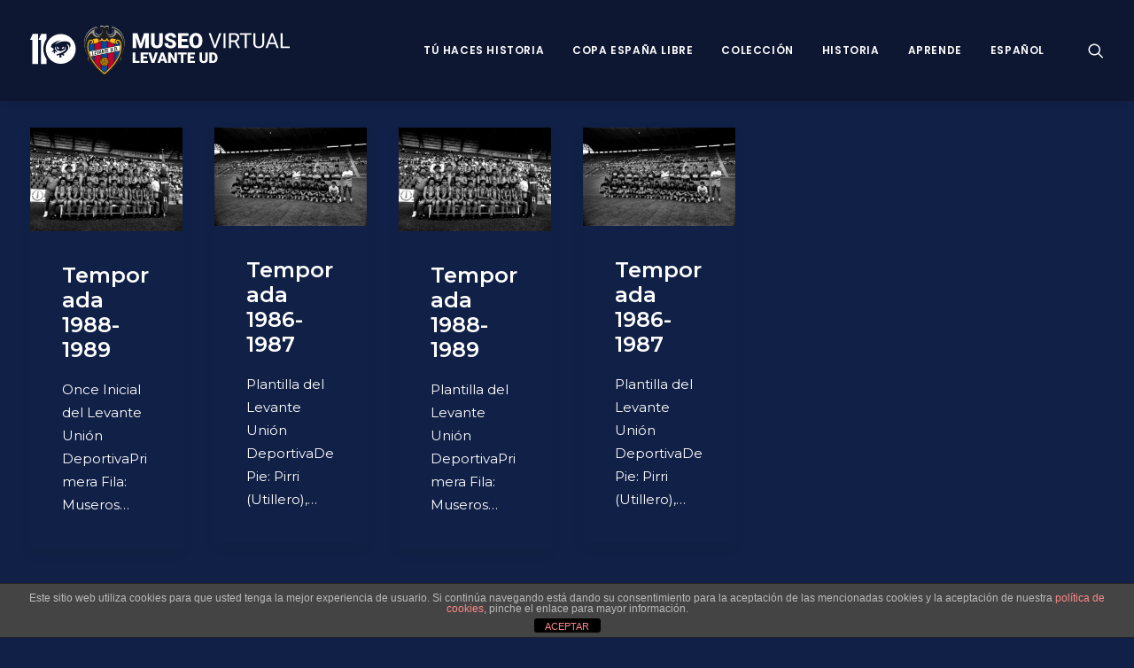

--- FILE ---
content_type: text/html; charset=UTF-8
request_url: https://museo.levanteud.com/tag/almagro-jose-miguel-almagro-pardo/
body_size: 17121
content:
<!DOCTYPE html>
<html class="no-touch" lang="es-ES" xmlns="http://www.w3.org/1999/xhtml">
<head>
<meta http-equiv="Content-Type" content="text/html; charset=UTF-8">
<meta name="viewport" content="width=device-width, initial-scale=1">
<link rel="profile" href="http://gmpg.org/xfn/11">
<link rel="pingback" href="https://museo.levanteud.com/xmlrpc.php">
<meta name='robots' content='index, follow, max-image-preview:large, max-snippet:-1, max-video-preview:-1' />

	<!-- This site is optimized with the Yoast SEO plugin v21.0 - https://yoast.com/wordpress/plugins/seo/ -->
	<title>Almagro (José Miguel Almagro Pardo) archivos - Museo Virtual Levante UD</title>
	<link rel="canonical" href="https://museo.levanteud.com/tag/almagro-jose-miguel-almagro-pardo/" />
	<meta property="og:locale" content="es_ES" />
	<meta property="og:type" content="article" />
	<meta property="og:title" content="Almagro (José Miguel Almagro Pardo) archivos - Museo Virtual Levante UD" />
	<meta property="og:url" content="https://museo.levanteud.com/tag/almagro-jose-miguel-almagro-pardo/" />
	<meta property="og:site_name" content="Museo Virtual Levante UD" />
	<meta property="og:image" content="https://museo.levanteud.com/wp-content/uploads/2019/02/Escudo-IMAGEN-Museo-Virtual.jpg" />
	<meta property="og:image:width" content="1032" />
	<meta property="og:image:height" content="1130" />
	<meta property="og:image:type" content="image/jpeg" />
	<meta name="twitter:card" content="summary_large_image" />
	<script type="application/ld+json" class="yoast-schema-graph">{"@context":"https://schema.org","@graph":[{"@type":"CollectionPage","@id":"https://museo.levanteud.com/tag/almagro-jose-miguel-almagro-pardo/","url":"https://museo.levanteud.com/tag/almagro-jose-miguel-almagro-pardo/","name":"Almagro (José Miguel Almagro Pardo) archivos - Museo Virtual Levante UD","isPartOf":{"@id":"https://museo.levanteud.com/#website"},"primaryImageOfPage":{"@id":"https://museo.levanteud.com/tag/almagro-jose-miguel-almagro-pardo/#primaryimage"},"image":{"@id":"https://museo.levanteud.com/tag/almagro-jose-miguel-almagro-pardo/#primaryimage"},"thumbnailUrl":"https://museo.levanteud.com/wp-content/uploads/2019/04/156-presentacion-levante-17-7-1988.jpg","breadcrumb":{"@id":"https://museo.levanteud.com/tag/almagro-jose-miguel-almagro-pardo/#breadcrumb"},"inLanguage":"es"},{"@type":"ImageObject","inLanguage":"es","@id":"https://museo.levanteud.com/tag/almagro-jose-miguel-almagro-pardo/#primaryimage","url":"https://museo.levanteud.com/wp-content/uploads/2019/04/156-presentacion-levante-17-7-1988.jpg","contentUrl":"https://museo.levanteud.com/wp-content/uploads/2019/04/156-presentacion-levante-17-7-1988.jpg","width":5161,"height":3543},{"@type":"BreadcrumbList","@id":"https://museo.levanteud.com/tag/almagro-jose-miguel-almagro-pardo/#breadcrumb","itemListElement":[{"@type":"ListItem","position":1,"name":"Portada","item":"https://museo.levanteud.com/"},{"@type":"ListItem","position":2,"name":"Almagro (José Miguel Almagro Pardo)"}]},{"@type":"WebSite","@id":"https://museo.levanteud.com/#website","url":"https://museo.levanteud.com/","name":"Museo Virtual Levante UD","description":"Museo Virtual Levante UD","potentialAction":[{"@type":"SearchAction","target":{"@type":"EntryPoint","urlTemplate":"https://museo.levanteud.com/?s={search_term_string}"},"query-input":"required name=search_term_string"}],"inLanguage":"es"}]}</script>
	<!-- / Yoast SEO plugin. -->


<link rel='dns-prefetch' href='//fonts.googleapis.com' />
<link rel="alternate" type="application/rss+xml" title="Museo Virtual Levante UD &raquo; Feed" href="https://museo.levanteud.com/feed/" />
<link rel="alternate" type="application/rss+xml" title="Museo Virtual Levante UD &raquo; Feed de los comentarios" href="https://museo.levanteud.com/comments/feed/" />
<link rel="alternate" type="application/rss+xml" title="Museo Virtual Levante UD &raquo; Etiqueta Almagro (José Miguel Almagro Pardo) del feed" href="https://museo.levanteud.com/tag/almagro-jose-miguel-almagro-pardo/feed/" />
<script type="text/javascript">
window._wpemojiSettings = {"baseUrl":"https:\/\/s.w.org\/images\/core\/emoji\/14.0.0\/72x72\/","ext":".png","svgUrl":"https:\/\/s.w.org\/images\/core\/emoji\/14.0.0\/svg\/","svgExt":".svg","source":{"concatemoji":"https:\/\/museo.levanteud.com\/wp-includes\/js\/wp-emoji-release.min.js?ver=6.3.7"}};
/*! This file is auto-generated */
!function(i,n){var o,s,e;function c(e){try{var t={supportTests:e,timestamp:(new Date).valueOf()};sessionStorage.setItem(o,JSON.stringify(t))}catch(e){}}function p(e,t,n){e.clearRect(0,0,e.canvas.width,e.canvas.height),e.fillText(t,0,0);var t=new Uint32Array(e.getImageData(0,0,e.canvas.width,e.canvas.height).data),r=(e.clearRect(0,0,e.canvas.width,e.canvas.height),e.fillText(n,0,0),new Uint32Array(e.getImageData(0,0,e.canvas.width,e.canvas.height).data));return t.every(function(e,t){return e===r[t]})}function u(e,t,n){switch(t){case"flag":return n(e,"\ud83c\udff3\ufe0f\u200d\u26a7\ufe0f","\ud83c\udff3\ufe0f\u200b\u26a7\ufe0f")?!1:!n(e,"\ud83c\uddfa\ud83c\uddf3","\ud83c\uddfa\u200b\ud83c\uddf3")&&!n(e,"\ud83c\udff4\udb40\udc67\udb40\udc62\udb40\udc65\udb40\udc6e\udb40\udc67\udb40\udc7f","\ud83c\udff4\u200b\udb40\udc67\u200b\udb40\udc62\u200b\udb40\udc65\u200b\udb40\udc6e\u200b\udb40\udc67\u200b\udb40\udc7f");case"emoji":return!n(e,"\ud83e\udef1\ud83c\udffb\u200d\ud83e\udef2\ud83c\udfff","\ud83e\udef1\ud83c\udffb\u200b\ud83e\udef2\ud83c\udfff")}return!1}function f(e,t,n){var r="undefined"!=typeof WorkerGlobalScope&&self instanceof WorkerGlobalScope?new OffscreenCanvas(300,150):i.createElement("canvas"),a=r.getContext("2d",{willReadFrequently:!0}),o=(a.textBaseline="top",a.font="600 32px Arial",{});return e.forEach(function(e){o[e]=t(a,e,n)}),o}function t(e){var t=i.createElement("script");t.src=e,t.defer=!0,i.head.appendChild(t)}"undefined"!=typeof Promise&&(o="wpEmojiSettingsSupports",s=["flag","emoji"],n.supports={everything:!0,everythingExceptFlag:!0},e=new Promise(function(e){i.addEventListener("DOMContentLoaded",e,{once:!0})}),new Promise(function(t){var n=function(){try{var e=JSON.parse(sessionStorage.getItem(o));if("object"==typeof e&&"number"==typeof e.timestamp&&(new Date).valueOf()<e.timestamp+604800&&"object"==typeof e.supportTests)return e.supportTests}catch(e){}return null}();if(!n){if("undefined"!=typeof Worker&&"undefined"!=typeof OffscreenCanvas&&"undefined"!=typeof URL&&URL.createObjectURL&&"undefined"!=typeof Blob)try{var e="postMessage("+f.toString()+"("+[JSON.stringify(s),u.toString(),p.toString()].join(",")+"));",r=new Blob([e],{type:"text/javascript"}),a=new Worker(URL.createObjectURL(r),{name:"wpTestEmojiSupports"});return void(a.onmessage=function(e){c(n=e.data),a.terminate(),t(n)})}catch(e){}c(n=f(s,u,p))}t(n)}).then(function(e){for(var t in e)n.supports[t]=e[t],n.supports.everything=n.supports.everything&&n.supports[t],"flag"!==t&&(n.supports.everythingExceptFlag=n.supports.everythingExceptFlag&&n.supports[t]);n.supports.everythingExceptFlag=n.supports.everythingExceptFlag&&!n.supports.flag,n.DOMReady=!1,n.readyCallback=function(){n.DOMReady=!0}}).then(function(){return e}).then(function(){var e;n.supports.everything||(n.readyCallback(),(e=n.source||{}).concatemoji?t(e.concatemoji):e.wpemoji&&e.twemoji&&(t(e.twemoji),t(e.wpemoji)))}))}((window,document),window._wpemojiSettings);
</script>
<style type="text/css">
img.wp-smiley,
img.emoji {
	display: inline !important;
	border: none !important;
	box-shadow: none !important;
	height: 1em !important;
	width: 1em !important;
	margin: 0 0.07em !important;
	vertical-align: -0.1em !important;
	background: none !important;
	padding: 0 !important;
}
</style>
	<link rel='stylesheet' id='ts-vgallery-block-css-css' href='https://museo.levanteud.com/wp-content/plugins/gallery-videos/admin/css/ts_vgallery_block.css?ver=6.3.7' type='text/css' media='all' />
<link rel='stylesheet' id='imgmap_style-css' href='https://museo.levanteud.com/wp-content/plugins/imagemapper/imgmap_style.css?ver=6.3.7' type='text/css' media='all' />
<link rel='stylesheet' id='layerslider-css' href='https://museo.levanteud.com/wp-content/plugins/LayerSlider/static/layerslider/css/layerslider.css?ver=6.7.6' type='text/css' media='all' />
<link rel='stylesheet' id='wp-block-library-css' href='https://museo.levanteud.com/wp-includes/css/dist/block-library/style.min.css?ver=6.3.7' type='text/css' media='all' />
<style id='classic-theme-styles-inline-css' type='text/css'>
/*! This file is auto-generated */
.wp-block-button__link{color:#fff;background-color:#32373c;border-radius:9999px;box-shadow:none;text-decoration:none;padding:calc(.667em + 2px) calc(1.333em + 2px);font-size:1.125em}.wp-block-file__button{background:#32373c;color:#fff;text-decoration:none}
</style>
<style id='global-styles-inline-css' type='text/css'>
body{--wp--preset--color--black: #000000;--wp--preset--color--cyan-bluish-gray: #abb8c3;--wp--preset--color--white: #ffffff;--wp--preset--color--pale-pink: #f78da7;--wp--preset--color--vivid-red: #cf2e2e;--wp--preset--color--luminous-vivid-orange: #ff6900;--wp--preset--color--luminous-vivid-amber: #fcb900;--wp--preset--color--light-green-cyan: #7bdcb5;--wp--preset--color--vivid-green-cyan: #00d084;--wp--preset--color--pale-cyan-blue: #8ed1fc;--wp--preset--color--vivid-cyan-blue: #0693e3;--wp--preset--color--vivid-purple: #9b51e0;--wp--preset--gradient--vivid-cyan-blue-to-vivid-purple: linear-gradient(135deg,rgba(6,147,227,1) 0%,rgb(155,81,224) 100%);--wp--preset--gradient--light-green-cyan-to-vivid-green-cyan: linear-gradient(135deg,rgb(122,220,180) 0%,rgb(0,208,130) 100%);--wp--preset--gradient--luminous-vivid-amber-to-luminous-vivid-orange: linear-gradient(135deg,rgba(252,185,0,1) 0%,rgba(255,105,0,1) 100%);--wp--preset--gradient--luminous-vivid-orange-to-vivid-red: linear-gradient(135deg,rgba(255,105,0,1) 0%,rgb(207,46,46) 100%);--wp--preset--gradient--very-light-gray-to-cyan-bluish-gray: linear-gradient(135deg,rgb(238,238,238) 0%,rgb(169,184,195) 100%);--wp--preset--gradient--cool-to-warm-spectrum: linear-gradient(135deg,rgb(74,234,220) 0%,rgb(151,120,209) 20%,rgb(207,42,186) 40%,rgb(238,44,130) 60%,rgb(251,105,98) 80%,rgb(254,248,76) 100%);--wp--preset--gradient--blush-light-purple: linear-gradient(135deg,rgb(255,206,236) 0%,rgb(152,150,240) 100%);--wp--preset--gradient--blush-bordeaux: linear-gradient(135deg,rgb(254,205,165) 0%,rgb(254,45,45) 50%,rgb(107,0,62) 100%);--wp--preset--gradient--luminous-dusk: linear-gradient(135deg,rgb(255,203,112) 0%,rgb(199,81,192) 50%,rgb(65,88,208) 100%);--wp--preset--gradient--pale-ocean: linear-gradient(135deg,rgb(255,245,203) 0%,rgb(182,227,212) 50%,rgb(51,167,181) 100%);--wp--preset--gradient--electric-grass: linear-gradient(135deg,rgb(202,248,128) 0%,rgb(113,206,126) 100%);--wp--preset--gradient--midnight: linear-gradient(135deg,rgb(2,3,129) 0%,rgb(40,116,252) 100%);--wp--preset--font-size--small: 13px;--wp--preset--font-size--medium: 20px;--wp--preset--font-size--large: 36px;--wp--preset--font-size--x-large: 42px;--wp--preset--spacing--20: 0.44rem;--wp--preset--spacing--30: 0.67rem;--wp--preset--spacing--40: 1rem;--wp--preset--spacing--50: 1.5rem;--wp--preset--spacing--60: 2.25rem;--wp--preset--spacing--70: 3.38rem;--wp--preset--spacing--80: 5.06rem;--wp--preset--shadow--natural: 6px 6px 9px rgba(0, 0, 0, 0.2);--wp--preset--shadow--deep: 12px 12px 50px rgba(0, 0, 0, 0.4);--wp--preset--shadow--sharp: 6px 6px 0px rgba(0, 0, 0, 0.2);--wp--preset--shadow--outlined: 6px 6px 0px -3px rgba(255, 255, 255, 1), 6px 6px rgba(0, 0, 0, 1);--wp--preset--shadow--crisp: 6px 6px 0px rgba(0, 0, 0, 1);}:where(.is-layout-flex){gap: 0.5em;}:where(.is-layout-grid){gap: 0.5em;}body .is-layout-flow > .alignleft{float: left;margin-inline-start: 0;margin-inline-end: 2em;}body .is-layout-flow > .alignright{float: right;margin-inline-start: 2em;margin-inline-end: 0;}body .is-layout-flow > .aligncenter{margin-left: auto !important;margin-right: auto !important;}body .is-layout-constrained > .alignleft{float: left;margin-inline-start: 0;margin-inline-end: 2em;}body .is-layout-constrained > .alignright{float: right;margin-inline-start: 2em;margin-inline-end: 0;}body .is-layout-constrained > .aligncenter{margin-left: auto !important;margin-right: auto !important;}body .is-layout-constrained > :where(:not(.alignleft):not(.alignright):not(.alignfull)){max-width: var(--wp--style--global--content-size);margin-left: auto !important;margin-right: auto !important;}body .is-layout-constrained > .alignwide{max-width: var(--wp--style--global--wide-size);}body .is-layout-flex{display: flex;}body .is-layout-flex{flex-wrap: wrap;align-items: center;}body .is-layout-flex > *{margin: 0;}body .is-layout-grid{display: grid;}body .is-layout-grid > *{margin: 0;}:where(.wp-block-columns.is-layout-flex){gap: 2em;}:where(.wp-block-columns.is-layout-grid){gap: 2em;}:where(.wp-block-post-template.is-layout-flex){gap: 1.25em;}:where(.wp-block-post-template.is-layout-grid){gap: 1.25em;}.has-black-color{color: var(--wp--preset--color--black) !important;}.has-cyan-bluish-gray-color{color: var(--wp--preset--color--cyan-bluish-gray) !important;}.has-white-color{color: var(--wp--preset--color--white) !important;}.has-pale-pink-color{color: var(--wp--preset--color--pale-pink) !important;}.has-vivid-red-color{color: var(--wp--preset--color--vivid-red) !important;}.has-luminous-vivid-orange-color{color: var(--wp--preset--color--luminous-vivid-orange) !important;}.has-luminous-vivid-amber-color{color: var(--wp--preset--color--luminous-vivid-amber) !important;}.has-light-green-cyan-color{color: var(--wp--preset--color--light-green-cyan) !important;}.has-vivid-green-cyan-color{color: var(--wp--preset--color--vivid-green-cyan) !important;}.has-pale-cyan-blue-color{color: var(--wp--preset--color--pale-cyan-blue) !important;}.has-vivid-cyan-blue-color{color: var(--wp--preset--color--vivid-cyan-blue) !important;}.has-vivid-purple-color{color: var(--wp--preset--color--vivid-purple) !important;}.has-black-background-color{background-color: var(--wp--preset--color--black) !important;}.has-cyan-bluish-gray-background-color{background-color: var(--wp--preset--color--cyan-bluish-gray) !important;}.has-white-background-color{background-color: var(--wp--preset--color--white) !important;}.has-pale-pink-background-color{background-color: var(--wp--preset--color--pale-pink) !important;}.has-vivid-red-background-color{background-color: var(--wp--preset--color--vivid-red) !important;}.has-luminous-vivid-orange-background-color{background-color: var(--wp--preset--color--luminous-vivid-orange) !important;}.has-luminous-vivid-amber-background-color{background-color: var(--wp--preset--color--luminous-vivid-amber) !important;}.has-light-green-cyan-background-color{background-color: var(--wp--preset--color--light-green-cyan) !important;}.has-vivid-green-cyan-background-color{background-color: var(--wp--preset--color--vivid-green-cyan) !important;}.has-pale-cyan-blue-background-color{background-color: var(--wp--preset--color--pale-cyan-blue) !important;}.has-vivid-cyan-blue-background-color{background-color: var(--wp--preset--color--vivid-cyan-blue) !important;}.has-vivid-purple-background-color{background-color: var(--wp--preset--color--vivid-purple) !important;}.has-black-border-color{border-color: var(--wp--preset--color--black) !important;}.has-cyan-bluish-gray-border-color{border-color: var(--wp--preset--color--cyan-bluish-gray) !important;}.has-white-border-color{border-color: var(--wp--preset--color--white) !important;}.has-pale-pink-border-color{border-color: var(--wp--preset--color--pale-pink) !important;}.has-vivid-red-border-color{border-color: var(--wp--preset--color--vivid-red) !important;}.has-luminous-vivid-orange-border-color{border-color: var(--wp--preset--color--luminous-vivid-orange) !important;}.has-luminous-vivid-amber-border-color{border-color: var(--wp--preset--color--luminous-vivid-amber) !important;}.has-light-green-cyan-border-color{border-color: var(--wp--preset--color--light-green-cyan) !important;}.has-vivid-green-cyan-border-color{border-color: var(--wp--preset--color--vivid-green-cyan) !important;}.has-pale-cyan-blue-border-color{border-color: var(--wp--preset--color--pale-cyan-blue) !important;}.has-vivid-cyan-blue-border-color{border-color: var(--wp--preset--color--vivid-cyan-blue) !important;}.has-vivid-purple-border-color{border-color: var(--wp--preset--color--vivid-purple) !important;}.has-vivid-cyan-blue-to-vivid-purple-gradient-background{background: var(--wp--preset--gradient--vivid-cyan-blue-to-vivid-purple) !important;}.has-light-green-cyan-to-vivid-green-cyan-gradient-background{background: var(--wp--preset--gradient--light-green-cyan-to-vivid-green-cyan) !important;}.has-luminous-vivid-amber-to-luminous-vivid-orange-gradient-background{background: var(--wp--preset--gradient--luminous-vivid-amber-to-luminous-vivid-orange) !important;}.has-luminous-vivid-orange-to-vivid-red-gradient-background{background: var(--wp--preset--gradient--luminous-vivid-orange-to-vivid-red) !important;}.has-very-light-gray-to-cyan-bluish-gray-gradient-background{background: var(--wp--preset--gradient--very-light-gray-to-cyan-bluish-gray) !important;}.has-cool-to-warm-spectrum-gradient-background{background: var(--wp--preset--gradient--cool-to-warm-spectrum) !important;}.has-blush-light-purple-gradient-background{background: var(--wp--preset--gradient--blush-light-purple) !important;}.has-blush-bordeaux-gradient-background{background: var(--wp--preset--gradient--blush-bordeaux) !important;}.has-luminous-dusk-gradient-background{background: var(--wp--preset--gradient--luminous-dusk) !important;}.has-pale-ocean-gradient-background{background: var(--wp--preset--gradient--pale-ocean) !important;}.has-electric-grass-gradient-background{background: var(--wp--preset--gradient--electric-grass) !important;}.has-midnight-gradient-background{background: var(--wp--preset--gradient--midnight) !important;}.has-small-font-size{font-size: var(--wp--preset--font-size--small) !important;}.has-medium-font-size{font-size: var(--wp--preset--font-size--medium) !important;}.has-large-font-size{font-size: var(--wp--preset--font-size--large) !important;}.has-x-large-font-size{font-size: var(--wp--preset--font-size--x-large) !important;}
.wp-block-navigation a:where(:not(.wp-element-button)){color: inherit;}
:where(.wp-block-post-template.is-layout-flex){gap: 1.25em;}:where(.wp-block-post-template.is-layout-grid){gap: 1.25em;}
:where(.wp-block-columns.is-layout-flex){gap: 2em;}:where(.wp-block-columns.is-layout-grid){gap: 2em;}
.wp-block-pullquote{font-size: 1.5em;line-height: 1.6;}
</style>
<link rel='stylesheet' id='front-estilos-css' href='https://museo.levanteud.com/wp-content/plugins/asesor-cookies-para-la-ley-en-espana/html/front/estilos.css?ver=6.3.7' type='text/css' media='all' />
<link rel='stylesheet' id='contact-form-7-css' href='https://museo.levanteud.com/wp-content/plugins/contact-form-7/includes/css/styles.css?ver=5.9.3' type='text/css' media='all' />
<link rel='stylesheet' id='powertip-css' href='https://museo.levanteud.com/wp-content/plugins/devvn-image-hotspot/frontend/css/jquery.powertip.min.css?ver=1.2.0' type='text/css' media='all' />
<link rel='stylesheet' id='maps-points-css' href='https://museo.levanteud.com/wp-content/plugins/devvn-image-hotspot/frontend/css/maps_points.css?ver=1.2.2' type='text/css' media='all' />
<link rel='stylesheet' id='ts_vgallery_fonts-css' href='https://museo.levanteud.com/wp-content/plugins/gallery-videos/fonts/ts_vgallery-fonts.css?ver=1.9.8' type='text/css' media='all' />
<link rel='stylesheet' id='bwg_fonts-css' href='https://museo.levanteud.com/wp-content/plugins/photo-gallery/css/bwg-fonts/fonts.css?ver=0.0.1' type='text/css' media='all' />
<link rel='stylesheet' id='sumoselect-css' href='https://museo.levanteud.com/wp-content/plugins/photo-gallery/css/sumoselect.min.css?ver=3.4.6' type='text/css' media='all' />
<link rel='stylesheet' id='mCustomScrollbar-css' href='https://museo.levanteud.com/wp-content/plugins/photo-gallery/css/jquery.mCustomScrollbar.min.css?ver=3.1.5' type='text/css' media='all' />
<link rel='stylesheet' id='bwg_googlefonts-css' href='https://fonts.googleapis.com/css?family=Ubuntu&#038;subset=greek,latin,greek-ext,vietnamese,cyrillic-ext,latin-ext,cyrillic' type='text/css' media='all' />
<link rel='stylesheet' id='bwg_frontend-css' href='https://museo.levanteud.com/wp-content/plugins/photo-gallery/css/styles.min.css?ver=1.8.18' type='text/css' media='all' />
<link rel='stylesheet' id='uncodefont-google-css' href='//fonts.googleapis.com/css?family=Poppins%3A300%2Cregular%2C500%2C600%2C700%7CDroid+Serif%3Aregular%2Citalic%2C700%2C700italic%7CDosis%3A200%2C300%2Cregular%2C500%2C600%2C700%2C800%7CPlayfair+Display%3Aregular%2Citalic%2C700%2C700italic%2C900%2C900italic%7COswald%3A300%2Cregular%2C700%7CRoboto%3A100%2C100italic%2C300%2C300italic%2Cregular%2Citalic%2C500%2C500italic%2C700%2C700italic%2C900%2C900italic%7CNunito%3A200%2C200italic%2C300%2C300italic%2Cregular%2Citalic%2C600%2C600italic%2C700%2C700italic%2C900%2C900italic%7CMontserrat%3A100%2C100italic%2C200%2C200italic%2C300%2C300italic%2Cregular%2Citalic%2C500%2C500italic%2C600%2C600italic%2C700%2C700italic%2C800%2C800italic%2C900%2C900italic&#038;subset=devanagari%2Clatin-ext%2Clatin%2Ccyrillic%2Cvietnamese%2Cgreek%2Ccyrillic-ext%2Cgreek-ext&#038;ver=2.7.8' type='text/css' media='all' />
<link rel='stylesheet' id='uncode-privacy-css' href='https://museo.levanteud.com/wp-content/plugins/uncode-privacy/assets/css/uncode-privacy-public.css?ver=2.2.3' type='text/css' media='all' />
<link rel='stylesheet' id='h5p-plugin-styles-css' href='https://museo.levanteud.com/wp-content/plugins/h5p/h5p-php-library/styles/h5p.css?ver=1.15.6' type='text/css' media='all' />
<link rel='stylesheet' id='parent-style-css' href='https://museo.levanteud.com/wp-content/themes/uncode/style.css?ver=6.3.7' type='text/css' media='all' />
<link rel='stylesheet' id='child-style-css' href='https://museo.levanteud.com/wp-content/themes/uncode-child/style.css?ver=1.0' type='text/css' media='all' />
<link rel='stylesheet' id='tablepress-default-css' href='https://museo.levanteud.com/wp-content/tablepress-combined.min.css?ver=6' type='text/css' media='all' />
<link rel='stylesheet' id='uncode-style-css' href='https://museo.levanteud.com/wp-content/themes/uncode/library/css/style.css?ver=1513500901' type='text/css' media='all' />
<style id='uncode-style-inline-css' type='text/css'>

@media (min-width: 960px) { .limit-width { max-width: 1200px; margin: auto;}}
.menu-primary ul.menu-smart > li > a, .menu-primary ul.menu-smart li.dropdown > a, .menu-primary ul.menu-smart li.mega-menu > a, .vmenu-container ul.menu-smart > li > a, .vmenu-container ul.menu-smart li.dropdown > a { text-transform: uppercase; }
.menu-primary ul.menu-smart ul a, .vmenu-container ul.menu-smart ul a { text-transform: uppercase; }
#changer-back-color { transition: background-color 1000ms cubic-bezier(0.25, 1, 0.5, 1) !important; } #changer-back-color > div { transition: opacity 1000ms cubic-bezier(0.25, 1, 0.5, 1) !important; } body.bg-changer-init.disable-hover .main-wrapper .style-light,  body.bg-changer-init.disable-hover .main-wrapper .style-light h1,  body.bg-changer-init.disable-hover .main-wrapper .style-light h2, body.bg-changer-init.disable-hover .main-wrapper .style-light h3, body.bg-changer-init.disable-hover .main-wrapper .style-light h4, body.bg-changer-init.disable-hover .main-wrapper .style-light h5, body.bg-changer-init.disable-hover .main-wrapper .style-light h6, body.bg-changer-init.disable-hover .main-wrapper .style-light a, body.bg-changer-init.disable-hover .main-wrapper .style-dark, body.bg-changer-init.disable-hover .main-wrapper .style-dark h1, body.bg-changer-init.disable-hover .main-wrapper .style-dark h2, body.bg-changer-init.disable-hover .main-wrapper .style-dark h3, body.bg-changer-init.disable-hover .main-wrapper .style-dark h4, body.bg-changer-init.disable-hover .main-wrapper .style-dark h5, body.bg-changer-init.disable-hover .main-wrapper .style-dark h6, body.bg-changer-init.disable-hover .main-wrapper .style-dark a { transition: color 1000ms cubic-bezier(0.25, 1, 0.5, 1) !important; }
</style>
<link rel='stylesheet' id='uncode-icons-css' href='https://museo.levanteud.com/wp-content/themes/uncode/library/css/uncode-icons.css?ver=1513500901' type='text/css' media='all' />
<link rel='stylesheet' id='uncode-custom-style-css' href='https://museo.levanteud.com/wp-content/themes/uncode/library/css/style-custom.css?ver=1513500901' type='text/css' media='all' />
<style id='uncode-custom-style-inline-css' type='text/css'>
.fa-archive2:before {content:"";}.fa.fa-push-right, .fa.pull-left {margin-right:.0em;}.t-entry-meta .t-entry-date {display:none !important;}.t-entry-meta .t-entry-tax {display:none !important;}.t-entry-meta .fa-tag2 {display:none !important;}.t-entry-meta .cat-comma {display:none !important;}.t-entry-meta .small-spacer {display:none !important;}.t-entry-meta .t-entry-tag a {text-transform:uppercase;font-size:11px !important;padding:2px 5px 2px 5px;display:inline-block;border:1px solid rgba(255,255,255,0.25);border-radius:4px;margin:0px 5px 9px 0px;text-transform:uppercase;font-weight:600;}.tmb-dark.tmb-border, .tmb-dark.tmb-bordered:not(.tmb-no-bg):not(.tmb-media-shadowed).tmb > .t-inside, .tmb-dark.tmb-bordered.tmb-no-bg.tmb-media-first.tmb > .t-inside .t-entry-visual {border:none;}.tmb-dark.tmb-color-hr, .tmb-dark.el-text hr.separator-reduced, .tmb-dark.tmb .t-entry-visual hr, .tmb-dark.tmb .t-entry-text hr {display:none;}.t-entry-author {display:none;}.cat-post-widget ul {text-align:justify;padding:0;}html {background-color:#112046 !important;}
</style>
<link rel='stylesheet' id='__EPYT__style-css' href='https://museo.levanteud.com/wp-content/plugins/youtube-embed-plus/styles/ytprefs.min.css?ver=14.1.6.3' type='text/css' media='all' />
<style id='__EPYT__style-inline-css' type='text/css'>

                .epyt-gallery-thumb {
                        width: 33.333%;
                }
                
</style>
<script type='text/javascript' src='https://museo.levanteud.com/wp-includes/js/jquery/jquery.min.js?ver=3.7.0' id='jquery-core-js'></script>
<script type='text/javascript' src='https://museo.levanteud.com/wp-includes/js/jquery/jquery-migrate.min.js?ver=3.4.1' id='jquery-migrate-js'></script>
<script type='text/javascript' id='utils-js-extra'>
/* <![CDATA[ */
var userSettings = {"url":"\/","uid":"0","time":"1768358621","secure":"1"};
/* ]]> */
</script>
<script type='text/javascript' src='https://museo.levanteud.com/wp-includes/js/utils.min.js?ver=6.3.7' id='utils-js'></script>
<script type='text/javascript' src='https://museo.levanteud.com/wp-content/plugins/imagemapper/script/jquery.imagemapster.min.js?ver=6.3.7' id='imgmap_imagemapster-js'></script>
<script type='text/javascript' id='imgmap_script-js-extra'>
/* <![CDATA[ */
var imgmap = {"ajaxurl":"https:\/\/museo.levanteud.com\/wp-admin\/admin-ajax.php","pulseOption":"always","admin_logged":"","alt_dialog":""};
/* ]]> */
</script>
<script type='text/javascript' src='https://museo.levanteud.com/wp-content/plugins/imagemapper/imagemapper_script.js?ver=6.3.7' id='imgmap_script-js'></script>
<script type='text/javascript' id='layerslider-greensock-js-extra'>
/* <![CDATA[ */
var LS_Meta = {"v":"6.7.6"};
/* ]]> */
</script>
<script type='text/javascript' src='https://museo.levanteud.com/wp-content/plugins/LayerSlider/static/layerslider/js/greensock.js?ver=1.19.0' id='layerslider-greensock-js'></script>
<script type='text/javascript' src='https://museo.levanteud.com/wp-content/plugins/LayerSlider/static/layerslider/js/layerslider.kreaturamedia.jquery.js?ver=6.7.6' id='layerslider-js'></script>
<script type='text/javascript' src='https://museo.levanteud.com/wp-content/plugins/LayerSlider/static/layerslider/js/layerslider.transitions.js?ver=6.7.6' id='layerslider-transitions-js'></script>
<script type='text/javascript' id='front-principal-js-extra'>
/* <![CDATA[ */
var cdp_cookies_info = {"url_plugin":"https:\/\/museo.levanteud.com\/wp-content\/plugins\/asesor-cookies-para-la-ley-en-espana\/plugin.php","url_admin_ajax":"https:\/\/museo.levanteud.com\/wp-admin\/admin-ajax.php"};
/* ]]> */
</script>
<script type='text/javascript' src='https://museo.levanteud.com/wp-content/plugins/asesor-cookies-para-la-ley-en-espana/html/front/principal.js?ver=6.3.7' id='front-principal-js'></script>
<script type='text/javascript' src='https://museo.levanteud.com/wp-content/plugins/photo-gallery/js/jquery.sumoselect.min.js?ver=3.4.6' id='sumoselect-js'></script>
<script type='text/javascript' src='https://museo.levanteud.com/wp-content/plugins/photo-gallery/js/tocca.min.js?ver=2.0.9' id='bwg_mobile-js'></script>
<script type='text/javascript' src='https://museo.levanteud.com/wp-content/plugins/photo-gallery/js/jquery.mCustomScrollbar.concat.min.js?ver=3.1.5' id='mCustomScrollbar-js'></script>
<script type='text/javascript' src='https://museo.levanteud.com/wp-content/plugins/photo-gallery/js/jquery.fullscreen.min.js?ver=0.6.0' id='jquery-fullscreen-js'></script>
<script type='text/javascript' id='bwg_frontend-js-extra'>
/* <![CDATA[ */
var bwg_objectsL10n = {"bwg_field_required":"se requiere el campo.","bwg_mail_validation":"Esta no es una direcci\u00f3n de correo electr\u00f3nico v\u00e1lida.","bwg_search_result":"No hay im\u00e1genes que coincidan con su b\u00fasqueda.","bwg_select_tag":"Seleccionar etiqueta","bwg_order_by":"Order By","bwg_search":"Buscar","bwg_show_ecommerce":"Mostrar carrito ecommerce","bwg_hide_ecommerce":"Ocultar carrito ecomerce","bwg_show_comments":"Mostrar comentarios","bwg_hide_comments":"Ocultar comentarios","bwg_restore":"Restaurar","bwg_maximize":"Maximizar","bwg_fullscreen":"Pantalla completa","bwg_exit_fullscreen":"Salir de pantalla completa","bwg_search_tag":"SEARCH...","bwg_tag_no_match":"No tags found","bwg_all_tags_selected":"All tags selected","bwg_tags_selected":"tags selected","play":"Reproducir","pause":"Pausar","is_pro":"","bwg_play":"Reproducir","bwg_pause":"Pausar","bwg_hide_info":"Ocultar informaci\u00f3n","bwg_show_info":"Mostrar informaci\u00f3n","bwg_hide_rating":"Ocultar puntuaci\u00f3n","bwg_show_rating":"Mostrar puntuaci\u00f3n","ok":"Ok","cancel":"Cancel","select_all":"Seleccionar todo","lazy_load":"0","lazy_loader":"https:\/\/museo.levanteud.com\/wp-content\/plugins\/photo-gallery\/images\/ajax_loader.png","front_ajax":"0","bwg_tag_see_all":"see all tags","bwg_tag_see_less":"see less tags"};
/* ]]> */
</script>
<script type='text/javascript' src='https://museo.levanteud.com/wp-content/plugins/photo-gallery/js/scripts.min.js?ver=1.8.18' id='bwg_frontend-js'></script>
<script type='text/javascript' src='/wp-content/themes/uncode/library/js/ai-uncode.js' id='uncodeAI' data-home='/' data-path='/' data-breakpoints-images='258,516,720,1032,1440,2064,2880' id='ai-uncode-js'></script>
<script type='text/javascript' id='uncode-init-js-extra'>
/* <![CDATA[ */
var SiteParameters = {"days":"days","hours":"hours","minutes":"minutes","seconds":"seconds","constant_scroll":"on","scroll_speed":"2","parallax_factor":"0.25","loading":"Loading\u2026","slide_name":"slide","slide_footer":"footer","ajax_url":"https:\/\/museo.levanteud.com\/wp-admin\/admin-ajax.php","nonce_adaptive_images":"9fa915c1b4","nonce_srcset_async":"b7e4690020","enable_debug":"","block_mobile_videos":"","is_frontend_editor":"","main_width":["1200","px"],"mobile_parallax_allowed":"","wireframes_plugin_active":"","sticky_elements":"off","lazyload_type":"","resize_quality":"90","register_metadata":"","bg_changer_time":"1000","update_wc_fragments":"1","optimize_shortpixel_image":"","custom_cursor_selector":"[href], .trigger-overlay, .owl-next, .owl-prev, .owl-dot, input[type=\"submit\"], input[type=\"checkbox\"], button[type=\"submit\"], a[class^=\"ilightbox\"], .ilightbox-thumbnail, .ilightbox-prev, .ilightbox-next, .overlay-close, .unmodal-close, .qty-inset > span, .share-button li, .uncode-post-titles .tmb.tmb-click-area, .btn-link, .tmb-click-row .t-inside, .lg-outer button, .lg-thumb img","mobile_parallax_animation":"","lbox_enhanced":"","native_media_player":"1","vimeoPlayerParams":"?autoplay=0","ajax_filter_key_search":"key","ajax_filter_key_unfilter":"unfilter","uncode_adaptive":"1","ai_breakpoints":"258,516,720,1032,1440,2064,2880"};
/* ]]> */
</script>
<script type='text/javascript' src='https://museo.levanteud.com/wp-content/themes/uncode/library/js/init.js?ver=1513500901' id='uncode-init-js'></script>
<script type='text/javascript' id='__ytprefs__-js-extra'>
/* <![CDATA[ */
var _EPYT_ = {"ajaxurl":"https:\/\/museo.levanteud.com\/wp-admin\/admin-ajax.php","security":"4385c05478","gallery_scrolloffset":"20","eppathtoscripts":"https:\/\/museo.levanteud.com\/wp-content\/plugins\/youtube-embed-plus\/scripts\/","eppath":"https:\/\/museo.levanteud.com\/wp-content\/plugins\/youtube-embed-plus\/","epresponsiveselector":"[\"iframe.__youtube_prefs__\",\"iframe[src*='youtube.com']\",\"iframe[src*='youtube-nocookie.com']\",\"iframe[data-ep-src*='youtube.com']\",\"iframe[data-ep-src*='youtube-nocookie.com']\",\"iframe[data-ep-gallerysrc*='youtube.com']\"]","epdovol":"1","version":"14.1.6.3","evselector":"iframe.__youtube_prefs__[src], iframe[src*=\"youtube.com\/embed\/\"], iframe[src*=\"youtube-nocookie.com\/embed\/\"]","ajax_compat":"","maxres_facade":"eager","ytapi_load":"light","pause_others":"","stopMobileBuffer":"1","facade_mode":"","not_live_on_channel":"","vi_active":"","vi_js_posttypes":[]};
/* ]]> */
</script>
<script type='text/javascript' src='https://museo.levanteud.com/wp-content/plugins/youtube-embed-plus/scripts/ytprefs.min.js?ver=14.1.6.3' id='__ytprefs__-js'></script>
<script></script><meta name="generator" content="Powered by LayerSlider 6.7.6 - Multi-Purpose, Responsive, Parallax, Mobile-Friendly Slider Plugin for WordPress." />
<!-- LayerSlider updates and docs at: https://layerslider.kreaturamedia.com -->
<link rel="EditURI" type="application/rsd+xml" title="RSD" href="https://museo.levanteud.com/xmlrpc.php?rsd" />
<meta name="generator" content="WordPress 6.3.7" />

		<!-- GA Google Analytics @ https://m0n.co/ga -->
		<script>
			(function(i,s,o,g,r,a,m){i['GoogleAnalyticsObject']=r;i[r]=i[r]||function(){
			(i[r].q=i[r].q||[]).push(arguments)},i[r].l=1*new Date();a=s.createElement(o),
			m=s.getElementsByTagName(o)[0];a.async=1;a.src=g;m.parentNode.insertBefore(a,m)
			})(window,document,'script','https://www.google-analytics.com/analytics.js','ga');
			ga('create', 'UA-147475023-1', 'auto');
			ga('send', 'pageview');
		</script>

	<style type="text/css">.recentcomments a{display:inline !important;padding:0 !important;margin:0 !important;}</style><meta name="generator" content="Powered by Slider Revolution 6.6.20 - responsive, Mobile-Friendly Slider Plugin for WordPress with comfortable drag and drop interface." />
<link rel="icon" href="https://museo.levanteud.com/wp-content/uploads/2019/06/cropped-escudo-alberto-2-32x32.png" sizes="32x32" />
<link rel="icon" href="https://museo.levanteud.com/wp-content/uploads/2019/06/cropped-escudo-alberto-2-192x192.png" sizes="192x192" />
<link rel="apple-touch-icon" href="https://museo.levanteud.com/wp-content/uploads/2019/06/cropped-escudo-alberto-2-180x180.png" />
<meta name="msapplication-TileImage" content="https://museo.levanteud.com/wp-content/uploads/2019/06/cropped-escudo-alberto-2-270x270.png" />
<script>function setREVStartSize(e){
			//window.requestAnimationFrame(function() {
				window.RSIW = window.RSIW===undefined ? window.innerWidth : window.RSIW;
				window.RSIH = window.RSIH===undefined ? window.innerHeight : window.RSIH;
				try {
					var pw = document.getElementById(e.c).parentNode.offsetWidth,
						newh;
					pw = pw===0 || isNaN(pw) || (e.l=="fullwidth" || e.layout=="fullwidth") ? window.RSIW : pw;
					e.tabw = e.tabw===undefined ? 0 : parseInt(e.tabw);
					e.thumbw = e.thumbw===undefined ? 0 : parseInt(e.thumbw);
					e.tabh = e.tabh===undefined ? 0 : parseInt(e.tabh);
					e.thumbh = e.thumbh===undefined ? 0 : parseInt(e.thumbh);
					e.tabhide = e.tabhide===undefined ? 0 : parseInt(e.tabhide);
					e.thumbhide = e.thumbhide===undefined ? 0 : parseInt(e.thumbhide);
					e.mh = e.mh===undefined || e.mh=="" || e.mh==="auto" ? 0 : parseInt(e.mh,0);
					if(e.layout==="fullscreen" || e.l==="fullscreen")
						newh = Math.max(e.mh,window.RSIH);
					else{
						e.gw = Array.isArray(e.gw) ? e.gw : [e.gw];
						for (var i in e.rl) if (e.gw[i]===undefined || e.gw[i]===0) e.gw[i] = e.gw[i-1];
						e.gh = e.el===undefined || e.el==="" || (Array.isArray(e.el) && e.el.length==0)? e.gh : e.el;
						e.gh = Array.isArray(e.gh) ? e.gh : [e.gh];
						for (var i in e.rl) if (e.gh[i]===undefined || e.gh[i]===0) e.gh[i] = e.gh[i-1];
											
						var nl = new Array(e.rl.length),
							ix = 0,
							sl;
						e.tabw = e.tabhide>=pw ? 0 : e.tabw;
						e.thumbw = e.thumbhide>=pw ? 0 : e.thumbw;
						e.tabh = e.tabhide>=pw ? 0 : e.tabh;
						e.thumbh = e.thumbhide>=pw ? 0 : e.thumbh;
						for (var i in e.rl) nl[i] = e.rl[i]<window.RSIW ? 0 : e.rl[i];
						sl = nl[0];
						for (var i in nl) if (sl>nl[i] && nl[i]>0) { sl = nl[i]; ix=i;}
						var m = pw>(e.gw[ix]+e.tabw+e.thumbw) ? 1 : (pw-(e.tabw+e.thumbw)) / (e.gw[ix]);
						newh =  (e.gh[ix] * m) + (e.tabh + e.thumbh);
					}
					var el = document.getElementById(e.c);
					if (el!==null && el) el.style.height = newh+"px";
					el = document.getElementById(e.c+"_wrapper");
					if (el!==null && el) {
						el.style.height = newh+"px";
						el.style.display = "block";
					}
				} catch(e){
					console.log("Failure at Presize of Slider:" + e)
				}
			//});
		  };</script>
<noscript><style> .wpb_animate_when_almost_visible { opacity: 1; }</style></noscript></head>
<body class="archive tag tag-almagro-jose-miguel-almagro-pardo tag-966  style-color-676258-bg group-blog hormenu-position-left megamenu-full-submenu hmenu hmenu-position-right header-full-width main-center-align menu-mobile-animated menu-mobile-transparent menu-sticky-mobile menu-mobile-centered mobile-parallax-not-allowed ilb-no-bounce unreg qw-body-scroll-disabled menu-sticky-fix wpb-js-composer js-comp-ver-7.5 vc_responsive" data-border="0">
		<div id="vh_layout_help"></div><div class="body-borders" data-border="0"><div class="top-border body-border-shadow"></div><div class="right-border body-border-shadow"></div><div class="bottom-border body-border-shadow"></div><div class="left-border body-border-shadow"></div><div class="top-border style-dark-bg"></div><div class="right-border style-dark-bg"></div><div class="bottom-border style-dark-bg"></div><div class="left-border style-dark-bg"></div></div>	<div class="box-wrapper">
		<div class="box-container">
		<script type="text/javascript" id="initBox">UNCODE.initBox();</script>
		<div class="menu-wrapper menu-sticky menu-sticky-mobile menu-no-arrows">
													
													<header id="masthead" class="navbar menu-primary menu-dark submenu-dark menu-transparent menu-add-padding style-dark-original single-h-padding menu-absolute menu-animated menu-with-logo">
														<div class="menu-container style-color-128645-bg menu-no-borders menu-shadows">
															<div class="row-menu">
																<div class="row-menu-inner">
																	<div id="logo-container-mobile" class="col-lg-0 logo-container middle">
																		<div id="main-logo" class="navbar-header style-dark">
																			<a href="https://museo.levanteud.com/" class="navbar-brand" data-minheight="14"><div class="logo-image main-logo logo-skinnable" data-maxheight="60" style="height: 60px;"><img decoding="async" src="https://museo.levanteud.com/wp-content/uploads/2019/02/Cabecera-1.svg" alt="logo" width="1" height="1" class="img-responsive" /></div></a>
																		</div>
																		<div class="mmb-container"><div class="mobile-additional-icons"></div><div class="mobile-menu-button mobile-menu-button-dark lines-button"><span class="lines"><span></span></span></div></div>
																	</div>
																	<div class="col-lg-12 main-menu-container middle">
																		<div class="menu-horizontal menu-dd-shadow-lg ">
																			<div class="menu-horizontal-inner">
																				<div class="nav navbar-nav navbar-main navbar-nav-first"><ul id="menu-entradas" class="menu-primary-inner menu-smart sm"><li id="menu-item-75729" class="menu-item menu-item-type-post_type menu-item-object-post menu-item-has-children menu-item-75729 dropdown menu-item-link"><a title="Tú haces historia" href="https://museo.levanteud.com/2019/03/25/base-testimonio/" data-toggle="dropdown" class="dropdown-toggle" data-type="title">Tú haces historia<i class="fa fa-angle-down fa-dropdown"></i></a>
<ul role="menu" class="drop-menu">
	<li id="menu-item-75728" class="menu-item menu-item-type-post_type menu-item-object-post menu-item-75728"><a title="Tú haces el museo" href="https://museo.levanteud.com/2019/03/25/base-testimonio/">Tú haces el museo<i class="fa fa-angle-right fa-dropdown"></i></a></li>
	<li id="menu-item-75569" class="menu-item menu-item-type-post_type menu-item-object-page menu-item-75569"><a title="Donaciones" href="https://museo.levanteud.com/donaciones/">Donaciones<i class="fa fa-angle-right fa-dropdown"></i></a></li>
	<li id="menu-item-75735" class="menu-item menu-item-type-post_type menu-item-object-post menu-item-75735"><a title="Mecenazgo" href="https://museo.levanteud.com/2019/03/26/mecenazgo/">Mecenazgo<i class="fa fa-angle-right fa-dropdown"></i></a></li>
	<li id="menu-item-83313" class="menu-item menu-item-type-post_type menu-item-object-post menu-item-has-children menu-item-83313 dropdown"><a title="Centro de Estudio y Documentación" href="https://museo.levanteud.com/2019/06/28/centro-de-patrimonio-y-documentacion/" data-type="title">Centro de Estudio y Documentación<i class="fa fa-angle-down fa-dropdown"></i></a>
	<ul role="menu" class="drop-menu">
		<li id="menu-item-101044" class="menu-item menu-item-type-post_type menu-item-object-page menu-item-101044"><a title="Memorias de Gestión" href="https://museo.levanteud.com/memorias-de-gestion/">Memorias de Gestión<i class="fa fa-angle-right fa-dropdown"></i></a></li>
	</ul>
</li>
</ul>
</li>
<li id="menu-item-96607" class="menu-item menu-item-type-post_type menu-item-object-post menu-item-96607 menu-item-link"><a title="Copa España Libre" href="https://museo.levanteud.com/2020/04/21/copa-espana-libre-introduccion/">Copa España Libre<i class="fa fa-angle-right fa-dropdown"></i></a></li>
<li id="menu-item-75570" class="menu-item menu-item-type-post_type menu-item-object-page menu-item-has-children menu-item-75570 dropdown menu-item-link"><a title="Colección" href="https://museo.levanteud.com/coleccion/" data-toggle="dropdown" class="dropdown-toggle" data-type="title">Colección<i class="fa fa-angle-down fa-dropdown"></i></a>
<ul role="menu" class="drop-menu">
	<li id="menu-item-75571" class="menu-item menu-item-type-post_type menu-item-object-page menu-item-75571"><a title="Colección" href="https://museo.levanteud.com/coleccion/">Colección<i class="fa fa-angle-right fa-dropdown"></i></a></li>
	<li id="menu-item-88429" class="menu-item menu-item-type-custom menu-item-object-custom menu-item-has-children menu-item-88429 dropdown"><a title="Audiovisuales" href="#" data-type="title">Audiovisuales<i class="fa fa-angle-down fa-dropdown"></i></a>
	<ul role="menu" class="drop-menu">
		<li id="menu-item-88430" class="menu-item menu-item-type-post_type menu-item-object-post menu-item-88430"><a title="Producción Propia" href="https://museo.levanteud.com/2019/09/03/produccion-propia/">Producción Propia<i class="fa fa-angle-right fa-dropdown"></i></a></li>
		<li id="menu-item-88431" class="menu-item menu-item-type-post_type menu-item-object-post menu-item-88431"><a title="Producción Externa" href="https://museo.levanteud.com/2019/09/03/produccion-externa/">Producción Externa<i class="fa fa-angle-right fa-dropdown"></i></a></li>
	</ul>
</li>
	<li id="menu-item-80516" class="menu-item menu-item-type-post_type menu-item-object-page menu-item-80516"><a title="Audios" href="https://museo.levanteud.com/audio/">Audios<i class="fa fa-angle-right fa-dropdown"></i></a></li>
	<li id="menu-item-93795" class="menu-item menu-item-type-custom menu-item-object-custom menu-item-93795"><a title="Camisetas" href="https://museo.levanteud.com/camisetas">Camisetas<i class="fa fa-angle-right fa-dropdown"></i></a></li>
	<li id="menu-item-82699" class="menu-item menu-item-type-post_type menu-item-object-post menu-item-82699"><a title="El Levante Suena Así" href="https://museo.levanteud.com/2019/06/25/el-levante-suena-asi/">El Levante Suena Así<i class="fa fa-angle-right fa-dropdown"></i></a></li>
	<li id="menu-item-83739" class="menu-item menu-item-type-post_type menu-item-object-page menu-item-83739"><a title="Libros Granotas" href="https://museo.levanteud.com/libros-granotas/">Libros Granotas<i class="fa fa-angle-right fa-dropdown"></i></a></li>
</ul>
</li>
<li id="menu-item-75575" class="menu-item menu-item-type-post_type menu-item-object-page menu-item-has-children menu-item-75575 dropdown menu-item-link"><a title="Historia" href="https://museo.levanteud.com/historia/" data-toggle="dropdown" class="dropdown-toggle" data-type="title">Historia<i class="fa fa-angle-down fa-dropdown"></i></a>
<ul role="menu" class="drop-menu">
	<li id="menu-item-75576" class="menu-item menu-item-type-post_type menu-item-object-page menu-item-75576"><a title="Historia" href="https://museo.levanteud.com/historia/">Historia<i class="fa fa-angle-right fa-dropdown"></i></a></li>
	<li id="menu-item-75579" class="menu-item menu-item-type-post_type menu-item-object-page menu-item-75579"><a title="Presidentes" href="https://museo.levanteud.com/presidentes/">Presidentes<i class="fa fa-angle-right fa-dropdown"></i></a></li>
	<li id="menu-item-75580" class="menu-item menu-item-type-post_type menu-item-object-page menu-item-75580"><a title="Entrenadores" href="https://museo.levanteud.com/entrenadores/">Entrenadores<i class="fa fa-angle-right fa-dropdown"></i></a></li>
	<li id="menu-item-81373" class="menu-item menu-item-type-custom menu-item-object-custom menu-item-has-children menu-item-81373 dropdown"><a title="Plantillas" data-type="title">Plantillas<i class="fa fa-angle-down fa-dropdown"></i></a>
	<ul role="menu" class="drop-menu">
		<li id="menu-item-75573" class="menu-item menu-item-type-post_type menu-item-object-page menu-item-75573"><a title="Plantillas primer equipo" href="https://museo.levanteud.com/plantillas-primer-equipo/">Plantillas primer equipo<i class="fa fa-angle-right fa-dropdown"></i></a></li>
		<li id="menu-item-81221" class="menu-item menu-item-type-post_type menu-item-object-page menu-item-81221"><a title="Plantillas Femenino" href="https://museo.levanteud.com/plantillas-femenino/">Plantillas Femenino<i class="fa fa-angle-right fa-dropdown"></i></a></li>
	</ul>
</li>
	<li id="menu-item-75578" class="menu-item menu-item-type-post_type menu-item-object-page menu-item-75578"><a title="Jugadores/as" href="https://museo.levanteud.com/jugadores/">Jugadores/as<i class="fa fa-angle-right fa-dropdown"></i></a></li>
	<li id="menu-item-75577" class="menu-item menu-item-type-post_type menu-item-object-page menu-item-75577"><a title="Estadios" href="https://museo.levanteud.com/estadios/">Estadios<i class="fa fa-angle-right fa-dropdown"></i></a></li>
	<li id="menu-item-78020" class="menu-item menu-item-type-post_type menu-item-object-page menu-item-78020"><a title="Retazos de Nuestra Historia" href="https://museo.levanteud.com/retazos-de-nuestra-historia/">Retazos de Nuestra Historia<i class="fa fa-angle-right fa-dropdown"></i></a></li>
</ul>
</li>
<li id="menu-item-81474" class="menu-item menu-item-type-custom menu-item-object-custom menu-item-has-children menu-item-81474 dropdown menu-item-link"><a title="Aprende" href="#" data-toggle="dropdown" class="dropdown-toggle" data-type="title">Aprende<i class="fa fa-angle-down fa-dropdown"></i></a>
<ul role="menu" class="drop-menu">
	<li id="menu-item-95604" class="menu-item menu-item-type-post_type menu-item-object-page menu-item-95604"><a title="Curiosidades del Ciutat" href="https://museo.levanteud.com/curiosidades/">Curiosidades del Ciutat<i class="fa fa-angle-right fa-dropdown"></i></a></li>
	<li id="menu-item-97795" class="menu-item menu-item-type-post_type menu-item-object-page menu-item-97795"><a title="No te lo puedes perder" href="https://museo.levanteud.com/no-te-lo-puedes-perder/">No te lo puedes perder<i class="fa fa-angle-right fa-dropdown"></i></a></li>
	<li id="menu-item-75582" class="menu-item menu-item-type-post_type menu-item-object-page menu-item-75582"><a title="Testimonios" href="https://museo.levanteud.com/testimonios/">Testimonios<i class="fa fa-angle-right fa-dropdown"></i></a></li>
	<li id="menu-item-75585" class="menu-item menu-item-type-post_type menu-item-object-page menu-item-75585"><a title="Recuerdos" href="https://museo.levanteud.com/recuerdos/">Recuerdos<i class="fa fa-angle-right fa-dropdown"></i></a></li>
	<li id="menu-item-75584" class="menu-item menu-item-type-post_type menu-item-object-page menu-item-75584"><a title="Documentos" href="https://museo.levanteud.com/documentos/">Documentos<i class="fa fa-angle-right fa-dropdown"></i></a></li>
	<li id="menu-item-75583" class="menu-item menu-item-type-post_type menu-item-object-page menu-item-75583"><a title="Efemérides" href="https://museo.levanteud.com/efemerides/">Efemérides<i class="fa fa-angle-right fa-dropdown"></i></a></li>
</ul>
</li>
<li id="menu-item-104223" class="pll-parent-menu-item menu-item menu-item-type-custom menu-item-object-custom menu-item-has-children menu-item-104223 dropdown menu-item-link"><a title="Español" href="#pll_switcher" data-toggle="dropdown" class="dropdown-toggle" data-type="title">Español<i class="fa fa-angle-down fa-dropdown"></i></a>
<ul role="menu" class="drop-menu">
	<li id="menu-item-104223-en" class="lang-item lang-item-2705 lang-item-en no-translation lang-item-first menu-item menu-item-type-custom menu-item-object-custom menu-item-104223-en"><a title="English" href="https://museo.levanteud.com/en/home-english/" hreflang="en-GB" lang="en-GB">English<i class="fa fa-angle-right fa-dropdown"></i></a></li>
	<li id="menu-item-104223-va" class="lang-item lang-item-5196 lang-item-va no-translation menu-item menu-item-type-custom menu-item-object-custom menu-item-104223-va"><a title="Valencià" href="https://museo.levanteud.com/va/inici/" hreflang="va-ES" lang="va-ES">Valencià<i class="fa fa-angle-right fa-dropdown"></i></a></li>
</ul>
</li>
</ul></div><div class="nav navbar-nav navbar-nav-last"><ul class="menu-smart sm menu-icons"><li class="menu-item-link search-icon style-dark dropdown "><a href="#" class="trigger-overlay search-icon" data-area="search" data-container="box-container">
													<i class="fa fa-search3"></i><span class="desktop-hidden"><span>Search</span></span><i class="fa fa-angle-down fa-dropdown desktop-hidden"></i>
													</a><ul role="menu" class="drop-menu desktop-hidden">
														<li>
															<form class="search ccc" method="get" action="https://museo.levanteud.com/">
																<input type="search" class="search-field no-livesearch" placeholder="Search…" value="" name="s" title="Search…" /></form>
														</li>
													</ul></li></ul></div></div>
																		</div>
																	</div>
																</div>
															</div></div>
													</header>
												</div>			<script type="text/javascript" id="fixMenuHeight">UNCODE.fixMenuHeight();</script>
			<div class="main-wrapper">
				<div class="main-container">
					<div class="page-wrapper">
						<div class="sections-container">
<div id="page-header"><div class="header-wrapper header-uncode-block header-scroll-opacity">
									<div class="header-content-block row-container  style-color-676258-bg style-dark"><div class="header-content-block-inner limit-width row row-parent"></div><!-- /.header-content-block --></div><!-- /.header-content-block-inner --><div class="header-scrolldown style-light"><i class="fa fa-angle-down"></i></div></div></div><script type="text/javascript">UNCODE.initHeader();</script><div class="page-body style-color-676258-bg">
          <div class="post-wrapper">
          	<div class="post-body"><div class="post-content un-no-sidebar-layout"><div class="row-container">
		  					<div class="row row-parent style-dark double-top-padding double-bottom-padding">
									<div id="index-2037748974" class="isotope-system">
				<div class="isotope-wrapper grid-wrapper single-gutter">
					<div class="isotope-container isotope-layout style-masonry isotope-pagination grid-pagination" data-type="masonry" data-layout="masonry" data-lg="800"><div class="tmb tmb-post tmb-dark tmb-overlay-anim tmb-overlay-text-anim tmb-reveal-bottom tmb-shadowed tmb-bordered tmb-iso-w2 post-85172 post type-post status-publish format-standard has-post-thumbnail hentry category-decada-80 tag-iranzo-rogelio-iranzo-argiles tag-almagro-jose-miguel-almagro-pardo tag-llario-rafael-llario-espi tag-porras-juan-antonio-ramos-porras tag-guijarro-manuel-andres-guijarro-ricoy tag-mascarell-rafael-mascarell-urrutia tag-plantilla tag-lopez-antonio-lopez-martinez tag-olivas-andres-olivas-rubio tag-latorre-vicente-latorre-bolea tag-roberto-alvarez-roberto-alvarez-alvarez tag-peralta-osvaldo-antonio-peralta-medina tag-lopez-ufarte-alejandro-lopez-ufarte tag-ballester-bartolome-ballester-mulet tag-pirri-masajista tag-museros-antonio-jose-museros-vinuesa tag-arago-jose-vicente-arago-palasi tag-temporada-1988-89 tag-rastrojo-teodoro-rastrojo-mendez tag-susaeta-javier-maria-susaeta-diez tag-rafael-alcaina-abanderado tag-patri-patricio-gonzalez-fernandez tag-martin-perez-martin-perez-mellado tag-verde-luis-victor-verde-ballesteros tag-moreno-francisco-j-moreno-garcia tag-gigi-javier-fernandez-gonzalez tag-corbalan-pedro-corbalan-martinez tmb-content-under tmb-media-first" ><div class="t-inside style-dark-bg" ><div class="t-entry-visual"><div class="t-entry-visual-tc"><div class="t-entry-visual-cont"><div class="dummy" style="padding-top: 68.6%;"></div><a tabindex="-1" href="https://museo.levanteud.com/2019/07/25/temporada-1988-1989-2/" class="pushed"><div class="t-entry-visual-overlay"><div class="t-entry-visual-overlay-in style-light-bg" style="opacity: 0.5;"></div></div><div class="t-overlay-wrap"><div class="t-overlay-inner">
														<div class="t-overlay-content">
															<div class="t-overlay-text single-block-padding"><div class="t-entry t-single-line"><i class="fa fa-plus2 t-overlay-icon"></i></div></div></div></div></div><img class="adaptive-async wp-image-88170" src="https://museo.levanteud.com/wp-content/uploads/2019/04/156-presentacion-levante-17-7-1988-uai-258x177.jpg" width="258" height="177" alt="" data-uniqueid="88170-911780" data-guid="https://museo.levanteud.com/wp-content/uploads/2019/04/156-presentacion-levante-17-7-1988.jpg" data-path="2019/04/156-presentacion-levante-17-7-1988.jpg" data-width="5161" data-height="3543" data-singlew="2" data-singleh="" data-crop="" /></a></div>
					</div>
				</div><div class="t-entry-text">
									<div class="t-entry-text-tc single-block-padding"><div class="t-entry"><h3 class="t-entry-title h3"><a href="https://museo.levanteud.com/2019/07/25/temporada-1988-1989-2/">Temporada 1988-1989</a></h3><p>
					
				Once Inicial del Levante Unión DeportivaPrimera Fila: Museros…</p><hr /><p class="t-entry-meta t-entry-author"><a href="https://museo.levanteud.com/author/aquintero/" class="tmb-avatar-size-sm"><span class="tmb-username-wrap"><span class="tmb-username-text">by Ana Quintero</span></span></a></p></div></div>
							</div></div></div><div class="tmb tmb-post tmb-dark tmb-overlay-anim tmb-overlay-text-anim tmb-reveal-bottom tmb-shadowed tmb-bordered tmb-iso-w2 post-85164 post type-post status-publish format-standard has-post-thumbnail hentry category-decada-80 tag-museros-antonio-jose-museros-vinuesa tag-plantilla tag-iranzo-rogelio-iranzo-argiles tag-latorre-vicente-latorre-bolea tag-briones-jesus-briones-ontoria tag-oscar-oscar-villaron-casales tag-almagro-jose-miguel-almagro-pardo tag-lopez-ufarte-alejandro-lopez-ufarte tag-ortuondo-jesus-maria-saenz-ortuondo tag-nando-fernando-martinez-perales tag-pirri-masajista tag-bernabeu-jose-manuel-bernabeu-mora tag-temporada-1986-87 tag-juanito-juan-perez-santos tag-jorge-simo-preparador-fisico tag-pastor-juan-pastor-gomez tag-gaby tag-granell-joaquin-granell-puig tag-vicentin-vicente-eres-eres tag-cotoli-jose-vicente-marti-cotoli tag-ondina-jose-manuel-gomez-ondina tmb-content-under tmb-media-first" ><div class="t-inside style-dark-bg" ><div class="t-entry-visual"><div class="t-entry-visual-tc"><div class="t-entry-visual-cont"><div class="dummy" style="padding-top: 65.1%;"></div><a tabindex="-1" href="https://museo.levanteud.com/2019/07/25/temporada-1986-1987-2/" class="pushed"><div class="t-entry-visual-overlay"><div class="t-entry-visual-overlay-in style-light-bg" style="opacity: 0.5;"></div></div><div class="t-overlay-wrap"><div class="t-overlay-inner">
														<div class="t-overlay-content">
															<div class="t-overlay-text single-block-padding"><div class="t-entry t-single-line"><i class="fa fa-plus2 t-overlay-icon"></i></div></div></div></div></div><img class="adaptive-async wp-image-88164" src="https://museo.levanteud.com/wp-content/uploads/2019/04/153-presentacion-levante-30-7-1986-uai-258x168.jpg" width="258" height="168" alt="" data-uniqueid="88164-951670" data-guid="https://museo.levanteud.com/wp-content/uploads/2019/04/153-presentacion-levante-30-7-1986.jpg" data-path="2019/04/153-presentacion-levante-30-7-1986.jpg" data-width="5442" data-height="3543" data-singlew="2" data-singleh="" data-crop="" /></a></div>
					</div>
				</div><div class="t-entry-text">
									<div class="t-entry-text-tc single-block-padding"><div class="t-entry"><h3 class="t-entry-title h3"><a href="https://museo.levanteud.com/2019/07/25/temporada-1986-1987-2/">Temporada 1986-1987</a></h3><p>
					
				Plantilla del Levante Unión DeportivaDe Pie: Pirri (Utillero),…</p><hr /><p class="t-entry-meta t-entry-author"><a href="https://museo.levanteud.com/author/aquintero/" class="tmb-avatar-size-sm"><span class="tmb-username-wrap"><span class="tmb-username-text">by Ana Quintero</span></span></a></p></div></div>
							</div></div></div><div class="tmb tmb-post tmb-dark tmb-overlay-anim tmb-overlay-text-anim tmb-reveal-bottom tmb-shadowed tmb-bordered tmb-iso-w2 post-77944 post type-post status-publish format-standard has-post-thumbnail hentry category-decada-80 tag-llario-rafael-llario-espi tag-porras-juan-antonio-ramos-porras tag-guijarro-manuel-andres-guijarro-ricoy tag-mascarell-rafael-mascarell-urrutia tag-lopez-antonio-lopez-martinez tag-olivas-andres-olivas-rubio tag-latorre-vicente-latorre-bolea tag-roberto-alvarez-roberto-alvarez-alvarez tag-peralta-osvaldo-antonio-peralta-medina tag-lopez-ufarte-alejandro-lopez-ufarte tag-ballester-bartolome-ballester-mulet tag-pirri-masajista tag-museros-antonio-jose-museros-vinuesa tag-arago-jose-vicente-arago-palasi tag-temporada-1988-89 tag-rastrojo-teodoro-rastrojo-mendez tag-susaeta-javier-maria-susaeta-diez tag-plantilla-levante-u-d tag-patri-patricio-gonzalez-fernandez tag-martin-perez-martin-perez-mellado tag-s-talon tag-verde-luis-victor-verde-ballesteros tag-moreno-francisco-j-moreno-garcia tag-rafael-alcaina-abanderado tag-gigi-javier-fernandez-gonzalez tag-corbalan-pedro-corbalan-martinez tag-iranzo-rogelio-iranzo-argiles tag-almagro-jose-miguel-almagro-pardo tmb-content-under tmb-media-first" ><div class="t-inside style-dark-bg" ><div class="t-entry-visual"><div class="t-entry-visual-tc"><div class="t-entry-visual-cont"><div class="dummy" style="padding-top: 68.6%;"></div><a tabindex="-1" href="https://museo.levanteud.com/2019/04/06/temporada-1988-1989/" class="pushed"><div class="t-entry-visual-overlay"><div class="t-entry-visual-overlay-in style-light-bg" style="opacity: 0.5;"></div></div><div class="t-overlay-wrap"><div class="t-overlay-inner">
														<div class="t-overlay-content">
															<div class="t-overlay-text single-block-padding"><div class="t-entry t-single-line"><i class="fa fa-plus2 t-overlay-icon"></i></div></div></div></div></div><img class="adaptive-async wp-image-88170" src="https://museo.levanteud.com/wp-content/uploads/2019/04/156-presentacion-levante-17-7-1988-uai-258x177.jpg" width="258" height="177" alt="" data-uniqueid="88170-964241" data-guid="https://museo.levanteud.com/wp-content/uploads/2019/04/156-presentacion-levante-17-7-1988.jpg" data-path="2019/04/156-presentacion-levante-17-7-1988.jpg" data-width="5161" data-height="3543" data-singlew="2" data-singleh="" data-crop="" /></a></div>
					</div>
				</div><div class="t-entry-text">
									<div class="t-entry-text-tc single-block-padding"><div class="t-entry"><h3 class="t-entry-title h3"><a href="https://museo.levanteud.com/2019/04/06/temporada-1988-1989/">Temporada 1988-1989</a></h3><p>
					
				Plantilla del Levante Unión DeportivaPrimera Fila: Museros…</p><hr /><p class="t-entry-meta t-entry-author"><a href="https://museo.levanteud.com/author/barce/" class="tmb-avatar-size-sm"><span class="tmb-username-wrap"><span class="tmb-username-text">by Borja Arce</span></span></a></p></div></div>
							</div></div></div><div class="tmb tmb-post tmb-dark tmb-overlay-anim tmb-overlay-text-anim tmb-reveal-bottom tmb-shadowed tmb-bordered tmb-iso-w2 post-77941 post type-post status-publish format-standard has-post-thumbnail hentry category-decada-80 tag-ondina-jose-manuel-gomez-ondina tag-iranzo-rogelio-iranzo-argiles tag-latorre-vicente-latorre-bolea tag-briones-jesus-briones-ontoria tag-oscar-oscar-villaron-casales tag-almagro-jose-miguel-almagro-pardo tag-lopez-ufarte-alejandro-lopez-ufarte tag-ortuondo-jesus-maria-saenz-ortuondo tag-nando-fernando-martinez-perales tag-pirri-masajista tag-bernabeu-jose-manuel-bernabeu-mora tag-temporada-1986-87 tag-juanito-juan-perez-santos tag-jorge-simo-preparador-fisico tag-pastor-juan-pastor-gomez tag-gaby tag-granell-joaquin-granell-puig tag-plantilla-levante-u-d tag-cotoli-jose-vicente-marti-cotoli tag-vicentin-vicente-eres-eres tag-museros-antonio-jose-museros-vinuesa tmb-content-under tmb-media-first" ><div class="t-inside style-dark-bg" ><div class="t-entry-visual"><div class="t-entry-visual-tc"><div class="t-entry-visual-cont"><div class="dummy" style="padding-top: 65.1%;"></div><a tabindex="-1" href="https://museo.levanteud.com/2019/04/06/temporada-1986-1987/" class="pushed"><div class="t-entry-visual-overlay"><div class="t-entry-visual-overlay-in style-light-bg" style="opacity: 0.5;"></div></div><div class="t-overlay-wrap"><div class="t-overlay-inner">
														<div class="t-overlay-content">
															<div class="t-overlay-text single-block-padding"><div class="t-entry t-single-line"><i class="fa fa-plus2 t-overlay-icon"></i></div></div></div></div></div><img class="adaptive-async wp-image-88164" src="https://museo.levanteud.com/wp-content/uploads/2019/04/153-presentacion-levante-30-7-1986-uai-258x168.jpg" width="258" height="168" alt="" data-uniqueid="88164-169834" data-guid="https://museo.levanteud.com/wp-content/uploads/2019/04/153-presentacion-levante-30-7-1986.jpg" data-path="2019/04/153-presentacion-levante-30-7-1986.jpg" data-width="5442" data-height="3543" data-singlew="2" data-singleh="" data-crop="" /></a></div>
					</div>
				</div><div class="t-entry-text">
									<div class="t-entry-text-tc single-block-padding"><div class="t-entry"><h3 class="t-entry-title h3"><a href="https://museo.levanteud.com/2019/04/06/temporada-1986-1987/">Temporada 1986-1987</a></h3><p>
					
				Plantilla del Levante Unión DeportivaDe Pie: Pirri (Utillero),…</p><hr /><p class="t-entry-meta t-entry-author"><a href="https://museo.levanteud.com/author/barce/" class="tmb-avatar-size-sm"><span class="tmb-username-wrap"><span class="tmb-username-text">by Borja Arce</span></span></a></p></div></div>
							</div></div></div></div>
				</div>
			</div>
								</div>
							</div></div></div>
          </div>
        </div>								</div><!-- sections container -->
							</div><!-- page wrapper -->
												<footer id="colophon" class="site-footer">
							<div class="row-container style-color-128645-bg footer-last">
		  					<div class="row row-parent style-dark limit-width no-top-padding no-h-padding no-bottom-padding">
									<div class="site-info uncell col-lg-6 pos-middle text-left">&copy; 2026 Museo Virtual Levante UD. All rights reserved</div><!-- site info -->
								</div>
							</div>						</footer>
																	</div><!-- main container -->
				</div><!-- main wrapper -->
							</div><!-- box container -->
					</div><!-- box wrapper -->
		<div class="style-light footer-scroll-top"><a href="#" class="scroll-top"><i class="fa fa-angle-up fa-stack btn-default btn-hover-nobg"></i></a></div>
					<div class="overlay overlay-sequential overlay-full style-dark style-dark-bg overlay-search" data-area="search" data-container="box-container">
				<div class="mmb-container"><div class="menu-close-search mobile-menu-button menu-button-offcanvas mobile-menu-button-dark lines-button overlay-close close" data-area="search" data-container="box-container"><span class="lines"></span></div></div>
				<div class="search-container"><form action="https://museo.levanteud.com/" method="get">
	<div class="search-container-inner">
		<input type="search" class="search-field form-fluid no-livesearch" placeholder="Search…" value="" name="s" title="Search for:">
		<i class="fa fa-search3"></i>

			</div>
</form>
</div>
			</div>
		
	
		<script>
			window.RS_MODULES = window.RS_MODULES || {};
			window.RS_MODULES.modules = window.RS_MODULES.modules || {};
			window.RS_MODULES.waiting = window.RS_MODULES.waiting || [];
			window.RS_MODULES.defered = true;
			window.RS_MODULES.moduleWaiting = window.RS_MODULES.moduleWaiting || {};
			window.RS_MODULES.type = 'compiled';
		</script>
		<!-- HTML del pié de página -->
<div class="cdp-cookies-alerta  cdp-solapa-ocultar cdp-cookies-tema-gris">
	<div class="cdp-cookies-texto">
		<p style="font-size:12px !important;line-height:12px !important">Este sitio web utiliza cookies para que usted tenga la mejor experiencia de usuario. Si continúa navegando está dando su consentimiento para la aceptación de las mencionadas cookies y la aceptación de nuestra <a href="https://museo.levanteud.com/politica-de-cookies/" style="font-size:12px !important;line-height:12px !important">política de cookies</a>, pinche el enlace para mayor información.</p>
		<a href="javascript:;" class="cdp-cookies-boton-cerrar">ACEPTAR</a> 
	</div>
	<a class="cdp-cookies-solapa">Aviso de cookies</a>
</div>
 <script>function loadScript(a){var b=document.getElementsByTagName("head")[0],c=document.createElement("script");c.type="text/javascript",c.src="https://tracker.metricool.com/app/resources/be.js",c.onreadystatechange=a,c.onload=a,b.appendChild(c)}loadScript(function(){beTracker.t({hash:'942affc8891576cf4b35d7e275dde197'})})</script><div class="gdpr-overlay"></div><div class="gdpr gdpr-privacy-preferences" data-nosnippet="true">
	<div class="gdpr-wrapper">
		<form method="post" class="gdpr-privacy-preferences-frm" action="https://museo.levanteud.com/wp-admin/admin-post.php">
			<input type="hidden" name="action" value="uncode_privacy_update_privacy_preferences">
			<input type="hidden" id="update-privacy-preferences-nonce" name="update-privacy-preferences-nonce" value="bdfe063ab4" /><input type="hidden" name="_wp_http_referer" value="/tag/almagro-jose-miguel-almagro-pardo/" />			<header>
				<div class="gdpr-box-title">
					<h3>Privacy Preference Center</h3>
					<span class="gdpr-close"></span>
				</div>
			</header>
			<div class="gdpr-content">
				<div class="gdpr-tab-content">
					<div class="gdpr-consent-management gdpr-active">
						<header>
							<h4>Privacy Preferences</h4>
						</header>
						<div class="gdpr-info">
							<p></p>
													</div>
					</div>
				</div>
			</div>
			<footer>
				<input type="submit" class="btn-accent btn-flat" value="Save Preferences">
								<input type="hidden" id="uncode_privacy_save_cookies_from_banner" name="uncode_privacy_save_cookies_from_banner" value="false">
				<input type="hidden" id="uncode_privacy_save_cookies_from_banner_button" name="uncode_privacy_save_cookies_from_banner_button" value="">
							</footer>
		</form>
	</div>
</div>
<script type="text/html" id="wpb-modifications"> window.wpbCustomElement = 1; </script><link rel='stylesheet' id='so-css-uncode-css' href='https://museo.levanteud.com/wp-content/uploads/so-css/so-css-uncode.css?ver=1712915661' type='text/css' media='all' />
<link rel='stylesheet' id='rs-plugin-settings-css' href='https://museo.levanteud.com/wp-content/plugins/revslider/public/assets/css/rs6.css?ver=6.6.20' type='text/css' media='all' />
<style id='rs-plugin-settings-inline-css' type='text/css'>
#rs-demo-id {}
</style>
<script type='text/javascript' src='https://museo.levanteud.com/wp-includes/js/jquery/ui/core.min.js?ver=1.13.2' id='jquery-ui-core-js'></script>
<script type='text/javascript' src='https://museo.levanteud.com/wp-includes/js/jquery/ui/mouse.min.js?ver=1.13.2' id='jquery-ui-mouse-js'></script>
<script type='text/javascript' src='https://museo.levanteud.com/wp-includes/js/jquery/ui/resizable.min.js?ver=1.13.2' id='jquery-ui-resizable-js'></script>
<script type='text/javascript' src='https://museo.levanteud.com/wp-includes/js/jquery/ui/draggable.min.js?ver=1.13.2' id='jquery-ui-draggable-js'></script>
<script type='text/javascript' src='https://museo.levanteud.com/wp-includes/js/jquery/ui/controlgroup.min.js?ver=1.13.2' id='jquery-ui-controlgroup-js'></script>
<script type='text/javascript' src='https://museo.levanteud.com/wp-includes/js/jquery/ui/checkboxradio.min.js?ver=1.13.2' id='jquery-ui-checkboxradio-js'></script>
<script type='text/javascript' src='https://museo.levanteud.com/wp-includes/js/jquery/ui/button.min.js?ver=1.13.2' id='jquery-ui-button-js'></script>
<script type='text/javascript' src='https://museo.levanteud.com/wp-includes/js/jquery/ui/dialog.min.js?ver=1.13.2' id='jquery-ui-dialog-js'></script>
<script type='text/javascript' src='https://museo.levanteud.com/wp-admin/js/editor.min.js?ver=6.3.7' id='editor-js'></script>
<script id="editor-js-after" type="text/javascript">
window.wp.oldEditor = window.wp.editor;
</script>
<script type='text/javascript' src='https://museo.levanteud.com/wp-includes/js/underscore.min.js?ver=1.13.4' id='underscore-js'></script>
<script type='text/javascript' id='daves-wordpress-live-search-js-extra'>
/* <![CDATA[ */
var DavesWordPressLiveSearchConfig = {"resultsDirection":"","showThumbs":"false","showExcerpt":"false","displayPostCategory":"false","showMoreResultsLink":"true","activateWidgetLink":"true","minCharsToSearch":"0","xOffset":"0","yOffset":"0","blogURL":"https:\/\/museo.levanteud.com","ajaxURL":"https:\/\/museo.levanteud.com\/wp-admin\/admin-ajax.php","viewMoreText":"View more results","outdatedJQuery":"Dave's WordPress Live Search requires jQuery 1.2.6 or higher. WordPress ships with current jQuery versions. But if you are seeing this message, it's likely that another plugin is including an earlier version.","resultTemplate":"<ul id=\"dwls_search_results\" class=\"search_results dwls_search_results\">\n<input type=\"hidden\" name=\"query\" value=\"<%- resultsSearchTerm %>\" \/>\n<% _.each(searchResults, function(searchResult, index, list) { %>\n        <%\n        \/\/ Thumbnails\n        if(DavesWordPressLiveSearchConfig.showThumbs == \"true\" && searchResult.attachment_thumbnail) {\n                liClass = \"post_with_thumb\";\n        }\n        else {\n                liClass = \"\";\n        }\n        %>\n        <li class=\"post-<%= searchResult.ID %> daves-wordpress-live-search_result <%- liClass %>\">\n\n        <a href=\"<%= searchResult.permalink %>\" class=\"daves-wordpress-live-search_title\">\n        <% if(DavesWordPressLiveSearchConfig.displayPostCategory == \"true\" && searchResult.post_category !== undefined) { %>\n                <span class=\"search-category\"><%= searchResult.post_category %><\/span>\n        <% } %><span class=\"search-title\"><%= searchResult.post_title %><\/span><\/a>\n\n        <% if(searchResult.post_price !== undefined) { %>\n                <p class=\"price\"><%- searchResult.post_price %><\/p>\n        <% } %>\n\n        <% if(DavesWordPressLiveSearchConfig.showExcerpt == \"true\" && searchResult.post_excerpt) { %>\n                <%= searchResult.post_excerpt %>\n        <% } %>\n\n        <% if(e.displayPostMeta) { %>\n                <p class=\"meta clearfix daves-wordpress-live-search_author\" id=\"daves-wordpress-live-search_author\">Posted by <%- searchResult.post_author_nicename %><\/p><p id=\"daves-wordpress-live-search_date\" class=\"meta clearfix daves-wordpress-live-search_date\"><%- searchResult.post_date %><\/p>\n        <% } %>\n        <div class=\"clearfix\"><\/div><\/li>\n<% }); %>\n\n<% if(searchResults[0].show_more !== undefined && searchResults[0].show_more && DavesWordPressLiveSearchConfig.showMoreResultsLink == \"true\") { %>\n        <div class=\"clearfix search_footer\"><a href=\"<%= DavesWordPressLiveSearchConfig.blogURL %>\/?s=<%-  resultsSearchTerm %>\"><%- DavesWordPressLiveSearchConfig.viewMoreText %><\/a><\/div>\n<% } %>\n\n<\/ul>"};
/* ]]> */
</script>
<script type='text/javascript' src='https://museo.levanteud.com/wp-content/plugins/uncode-daves-wordpress-live-search/js/daves-wordpress-live-search.js?ver=6.3.7' id='daves-wordpress-live-search-js'></script>
<script type='text/javascript' src='https://museo.levanteud.com/wp-content/plugins/contact-form-7/includes/swv/js/index.js?ver=5.9.3' id='swv-js'></script>
<script type='text/javascript' id='contact-form-7-js-extra'>
/* <![CDATA[ */
var wpcf7 = {"api":{"root":"https:\/\/museo.levanteud.com\/wp-json\/","namespace":"contact-form-7\/v1"},"cached":"1"};
/* ]]> */
</script>
<script type='text/javascript' src='https://museo.levanteud.com/wp-content/plugins/contact-form-7/includes/js/index.js?ver=5.9.3' id='contact-form-7-js'></script>
<script type='text/javascript' src='https://museo.levanteud.com/wp-content/plugins/devvn-image-hotspot/frontend/js/jquery.powertip.min.js?ver=1.2.0' id='powertip-js'></script>
<script type='text/javascript' src='https://museo.levanteud.com/wp-content/plugins/devvn-image-hotspot/frontend/js/maps_points.js?ver=1.2.2' id='maps-points-js'></script>
<script type='text/javascript' src='https://museo.levanteud.com/wp-content/plugins/revslider/public/assets/js/rbtools.min.js?ver=6.6.20' defer async id='tp-tools-js'></script>
<script type='text/javascript' src='https://museo.levanteud.com/wp-content/plugins/revslider/public/assets/js/rs6.min.js?ver=6.6.20' defer async id='revmin-js'></script>
<script type='text/javascript' src='https://museo.levanteud.com/wp-content/plugins/uncode-privacy/assets/js/js-cookie.min.js?ver=2.2.0' id='js-cookie-js'></script>
<script type='text/javascript' id='uncode-privacy-js-extra'>
/* <![CDATA[ */
var Uncode_Privacy_Parameters = {"accent_color":"#c4c4c4"};
/* ]]> */
</script>
<script type='text/javascript' src='https://museo.levanteud.com/wp-content/plugins/uncode-privacy/assets/js/uncode-privacy-public.min.js?ver=2.2.3' id='uncode-privacy-js'></script>
<script type='text/javascript' src='https://museo.levanteud.com/wp-content/themes/uncode/library/js/plugins.js?ver=1513500901' id='uncode-plugins-js'></script>
<script type='text/javascript' src='https://museo.levanteud.com/wp-content/themes/uncode/library/js/app.js?ver=1513500901' id='uncode-app-js'></script>
<script type='text/javascript' src='https://museo.levanteud.com/wp-content/plugins/youtube-embed-plus/scripts/fitvids.min.js?ver=14.1.6.3' id='__ytprefsfitvids__-js'></script>
<script type='text/javascript'>
(function() {
				var expirationDate = new Date();
				expirationDate.setTime( expirationDate.getTime() + 31536000 * 1000 );
				document.cookie = "pll_language=es; expires=" + expirationDate.toUTCString() + "; path=/; secure; SameSite=Lax";
			}());
</script>
<script></script></body>
</html>

<!--
Performance optimized by W3 Total Cache. Learn more: https://www.boldgrid.com/w3-total-cache/

Caché de objetos 255/673 objetos usando redis
Almacenamiento en caché de páginas con redis 
Caché de base de datos 42/95 consultas en 0.077 segundos usando redis

Served from: museo.levanteud.com @ 2026-01-14 04:43:42 by W3 Total Cache
-->

--- FILE ---
content_type: text/css
request_url: https://museo.levanteud.com/wp-content/themes/uncode/style.css?ver=6.3.7
body_size: 375
content:
/*
Theme Name: Uncode
Theme URI: http://www.undsgn.com/uncode
Author: Undsgn
Author URI: http://www.undsgn.com
Description: Uncode is a pixel perfect WordPress Theme designed with terrific attention to details.
Version: 2.7.9
License: GNU General Public License v2 or later
License URI: http://www.gnu.org/licenses/gpl-2.0.html
Text Domain: uncode
Domain Path: /languages/
*/